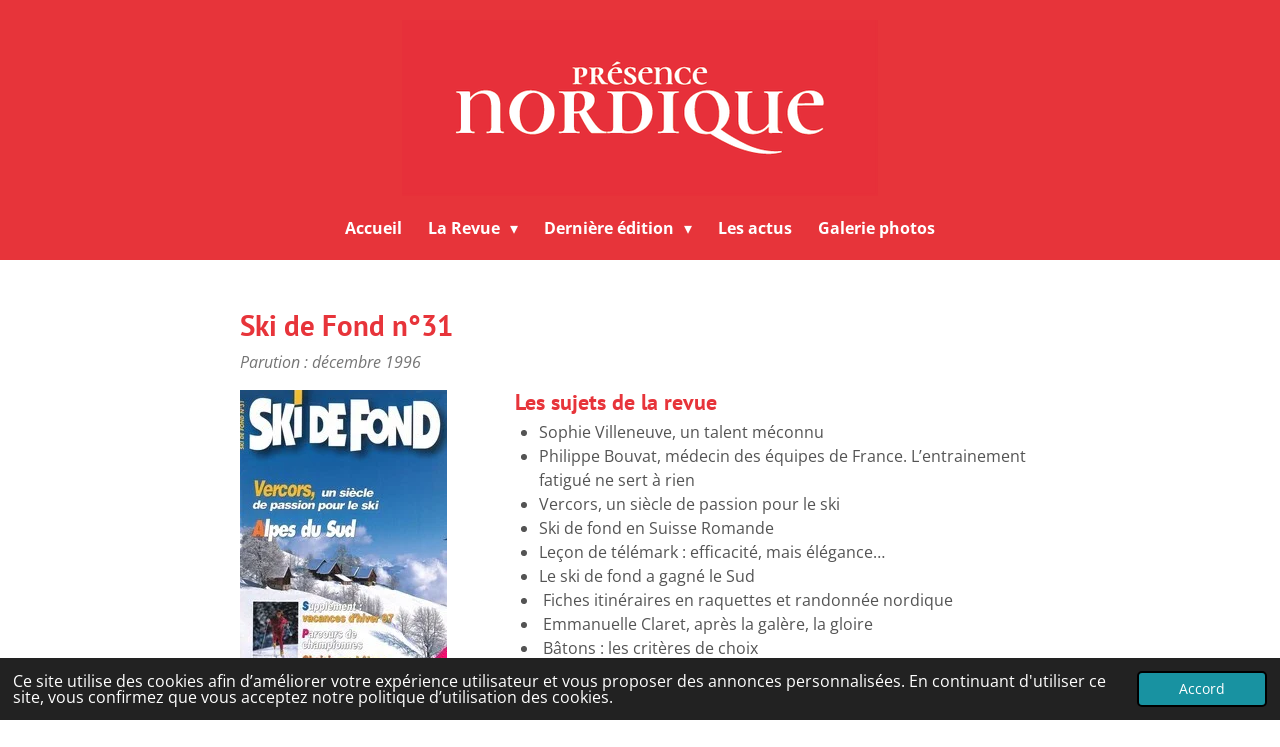

--- FILE ---
content_type: text/html; charset=UTF-8
request_url: https://www.presence-nordique.com/numeros-presence-nordique/1365993_ski-de-fond-n031
body_size: 10935
content:
<!DOCTYPE html>
<html lang="fr">
    <head>
        <meta http-equiv="Content-Type" content="text/html; charset=utf-8">
        <meta name="viewport" content="width=device-width, initial-scale=1.0, maximum-scale=5.0">
        <meta http-equiv="X-UA-Compatible" content="IE=edge">
        <link rel="canonical" href="https://www.presence-nordique.com/numeros-presence-nordique/1365993_ski-de-fond-n031">
        <link rel="sitemap" type="application/xml" href="https://www.presence-nordique.com/sitemap.xml">
        <meta property="og:title" content="Ski de Fond n°31 / Numéros Présence Nordique | Présence Nordique">
        <meta property="og:url" content="https://www.presence-nordique.com/numeros-presence-nordique/1365993_ski-de-fond-n031">
        <base href="https://www.presence-nordique.com/">
        <meta name="description" property="og:description" content="Parution : décembre 1996">
                <script nonce="bab8f3c3f15319e5e1340720951f1d3e">
            
            window.JOUWWEB = window.JOUWWEB || {};
            window.JOUWWEB.application = window.JOUWWEB.application || {};
            window.JOUWWEB.application = {"backends":[{"domain":"jouwweb.nl","freeDomain":"jouwweb.site"},{"domain":"webador.com","freeDomain":"webadorsite.com"},{"domain":"webador.de","freeDomain":"webadorsite.com"},{"domain":"webador.fr","freeDomain":"webadorsite.com"},{"domain":"webador.es","freeDomain":"webadorsite.com"},{"domain":"webador.it","freeDomain":"webadorsite.com"},{"domain":"jouwweb.be","freeDomain":"jouwweb.site"},{"domain":"webador.ie","freeDomain":"webadorsite.com"},{"domain":"webador.co.uk","freeDomain":"webadorsite.com"},{"domain":"webador.at","freeDomain":"webadorsite.com"},{"domain":"webador.be","freeDomain":"webadorsite.com"},{"domain":"webador.ch","freeDomain":"webadorsite.com"},{"domain":"webador.ch","freeDomain":"webadorsite.com"},{"domain":"webador.mx","freeDomain":"webadorsite.com"},{"domain":"webador.com","freeDomain":"webadorsite.com"},{"domain":"webador.dk","freeDomain":"webadorsite.com"},{"domain":"webador.se","freeDomain":"webadorsite.com"},{"domain":"webador.no","freeDomain":"webadorsite.com"},{"domain":"webador.fi","freeDomain":"webadorsite.com"},{"domain":"webador.ca","freeDomain":"webadorsite.com"},{"domain":"webador.ca","freeDomain":"webadorsite.com"},{"domain":"webador.pl","freeDomain":"webadorsite.com"},{"domain":"webador.com.au","freeDomain":"webadorsite.com"},{"domain":"webador.nz","freeDomain":"webadorsite.com"}],"editorLocale":"fr-FR","editorTimezone":"Europe\/Paris","editorLanguage":"fr","analytics4TrackingId":"G-E6PZPGE4QM","analyticsDimensions":[],"backendDomain":"www.webador.fr","backendShortDomain":"webador.fr","backendKey":"webador-fr","freeWebsiteDomain":"webadorsite.com","noSsl":false,"build":{"reference":"fec0291"},"linkHostnames":["www.jouwweb.nl","www.webador.com","www.webador.de","www.webador.fr","www.webador.es","www.webador.it","www.jouwweb.be","www.webador.ie","www.webador.co.uk","www.webador.at","www.webador.be","www.webador.ch","fr.webador.ch","www.webador.mx","es.webador.com","www.webador.dk","www.webador.se","www.webador.no","www.webador.fi","www.webador.ca","fr.webador.ca","www.webador.pl","www.webador.com.au","www.webador.nz"],"assetsUrl":"https:\/\/assets.jwwb.nl","loginUrl":"https:\/\/www.webador.fr\/connexion","publishUrl":"https:\/\/www.webador.fr\/v2\/website\/3592338\/publish-proxy","adminUserOrIp":false,"pricing":{"plans":{"lite":{"amount":"700","currency":"EUR"},"pro":{"amount":"1200","currency":"EUR"},"business":{"amount":"2400","currency":"EUR"}},"yearlyDiscount":{"price":{"amount":"0","currency":"EUR"},"ratio":0,"percent":"0\u00a0%","discountPrice":{"amount":"0","currency":"EUR"},"termPricePerMonth":{"amount":"0","currency":"EUR"},"termPricePerYear":{"amount":"0","currency":"EUR"}}},"hcUrl":{"add-product-variants":"https:\/\/help.webador.com\/hc\/fr\/articles\/29426751649809","basic-vs-advanced-shipping":"https:\/\/help.webador.com\/hc\/fr\/articles\/29426731685777","html-in-head":"https:\/\/help.webador.com\/hc\/fr\/articles\/29426689990033","link-domain-name":"https:\/\/help.webador.com\/hc\/fr\/articles\/29426688803345","optimize-for-mobile":"https:\/\/help.webador.com\/hc\/fr\/articles\/29426707033617","seo":"https:\/\/help.webador.com\/hc\/fr\/categories\/29387178511377","transfer-domain-name":"https:\/\/help.webador.com\/hc\/fr\/articles\/29426715688209","website-not-secure":"https:\/\/help.webador.com\/hc\/fr\/articles\/29426706659729"}};
            window.JOUWWEB.brand = {"type":"webador","name":"Webador","domain":"Webador.fr","supportEmail":"support@webador.fr"};
                    
                window.JOUWWEB = window.JOUWWEB || {};
                window.JOUWWEB.websiteRendering = {"locale":"fr-FR","timezone":"Europe\/Paris","routes":{"api\/upload\/product-field":"\/_api\/upload\/product-field","checkout\/cart":"\/cart","payment":"\/complete-order\/:publicOrderId","payment\/forward":"\/complete-order\/:publicOrderId\/forward","public-order":"\/order\/:publicOrderId","checkout\/authorize":"\/cart\/authorize\/:gateway","wishlist":"\/wishlist"}};
                                                    window.JOUWWEB.website = {"id":3592338,"locale":"fr-FR","enabled":true,"title":"Pr\u00e9sence Nordique","hasTitle":true,"roleOfLoggedInUser":null,"ownerLocale":"fr-FR","plan":"pro","freeWebsiteDomain":"webadorsite.com","backendKey":"webador-fr","currency":"EUR","defaultLocale":"fr-FR","url":"https:\/\/www.presence-nordique.com\/","homepageSegmentId":14615715,"category":"website","isOffline":false,"isPublished":true,"locales":["fr-FR"],"allowed":{"ads":false,"credits":true,"externalLinks":true,"slideshow":true,"customDefaultSlideshow":true,"hostedAlbums":true,"moderators":true,"mailboxQuota":1,"statisticsVisitors":true,"statisticsDetailed":true,"statisticsMonths":1,"favicon":true,"password":true,"freeDomains":0,"freeMailAccounts":1,"canUseLanguages":false,"fileUpload":true,"legacyFontSize":false,"webshop":true,"products":10,"imageText":false,"search":true,"audioUpload":true,"videoUpload":0,"allowDangerousForms":false,"allowHtmlCode":true,"mobileBar":true,"sidebar":false,"poll":false,"allowCustomForms":true,"allowBusinessListing":true,"allowCustomAnalytics":true,"allowAccountingLink":true,"digitalProducts":false,"sitemapElement":false},"mobileBar":{"enabled":false,"theme":"accent","email":{"active":true},"location":{"active":true},"phone":{"active":true},"whatsapp":{"active":false},"social":{"active":false,"network":"facebook"}},"webshop":{"enabled":false,"currency":"EUR","taxEnabled":false,"taxInclusive":true,"vatDisclaimerVisible":false,"orderNotice":null,"orderConfirmation":null,"freeShipping":false,"freeShippingAmount":"0.00","shippingDisclaimerVisible":false,"pickupAllowed":false,"couponAllowed":false,"detailsPageAvailable":true,"socialMediaVisible":false,"termsPage":null,"termsPageUrl":null,"extraTerms":null,"pricingVisible":true,"orderButtonVisible":true,"shippingAdvanced":false,"shippingAdvancedBackEnd":false,"soldOutVisible":true,"backInStockNotificationEnabled":false,"canAddProducts":true,"nextOrderNumber":1,"allowedServicePoints":[],"sendcloudConfigured":false,"sendcloudFallbackPublicKey":"a3d50033a59b4a598f1d7ce7e72aafdf","taxExemptionAllowed":true,"invoiceComment":null,"emptyCartVisible":true,"minimumOrderPrice":null,"productNumbersEnabled":false,"wishlistEnabled":true,"hideTaxOnCart":false},"isTreatedAsWebshop":false};                            window.JOUWWEB.cart = {"products":[],"coupon":null,"shippingCountryCode":null,"shippingChoice":null,"breakdown":[]};                            window.JOUWWEB.scripts = [];                        window.parent.JOUWWEB.colorPalette = window.JOUWWEB.colorPalette;
        </script>
                <title>Ski de Fond n°31 / Numéros Présence Nordique | Présence Nordique</title>
                                                                            <meta property="og:image" content="https&#x3A;&#x2F;&#x2F;primary.jwwb.nl&#x2F;public&#x2F;n&#x2F;h&#x2F;k&#x2F;temp-uhftzgelsrtbymcsjxpn&#x2F;gz59dn&#x2F;ski_de_fond_n31jpg__210x300_q90_subsampling-2-1.jpg">
                                    <meta name="twitter:card" content="summary_large_image">
                        <meta property="twitter:image" content="https&#x3A;&#x2F;&#x2F;primary.jwwb.nl&#x2F;public&#x2F;n&#x2F;h&#x2F;k&#x2F;temp-uhftzgelsrtbymcsjxpn&#x2F;gz59dn&#x2F;ski_de_fond_n31jpg__210x300_q90_subsampling-2-1.jpg">
                                                    <!-- Google tag (gtag.js) -->
<script async src="https://www.googletagmanager.com/gtag/js?id=G-CTSWFZ35SJ"></script>
<script>
  window.dataLayer = window.dataLayer || [];
  function gtag(){dataLayer.push(arguments);}
  gtag('js', new Date());

  gtag('config', 'G-CTSWFZ35SJ');
</script>                            <script src="https://www.googletagmanager.com/gtag/js?id=G-CTSWFZ35SJ" nonce="bab8f3c3f15319e5e1340720951f1d3e" data-turbo-track="reload" async></script>
<script src="https://plausible.io/js/script.manual.js" nonce="bab8f3c3f15319e5e1340720951f1d3e" data-turbo-track="reload" defer data-domain="shard13.jouwweb.nl"></script>
<link rel="stylesheet" type="text/css" href="https://gfonts.jwwb.nl/css?display=fallback&amp;family=Open+Sans%3A400%2C700%2C400italic%2C700italic%7CPT+Sans%3A400%2C700%2C400italic%2C700italic" nonce="bab8f3c3f15319e5e1340720951f1d3e" data-turbo-track="dynamic">
<script src="https://assets.jwwb.nl/assets/build/website-rendering/fr-FR.js?bust=d22e184a4e9021e41ae8" nonce="bab8f3c3f15319e5e1340720951f1d3e" data-turbo-track="reload" defer></script>
<script src="https://assets.jwwb.nl/assets/website-rendering/runtime.e9aaeab0c631cbd69aaa.js?bust=0df1501923f96b249330" nonce="bab8f3c3f15319e5e1340720951f1d3e" data-turbo-track="reload" defer></script>
<script src="https://assets.jwwb.nl/assets/website-rendering/103.3d75ec3708e54af67f50.js?bust=cb0aa3c978e146edbd0d" nonce="bab8f3c3f15319e5e1340720951f1d3e" data-turbo-track="reload" defer></script>
<script src="https://assets.jwwb.nl/assets/website-rendering/main.f656389ec507dc20f0cb.js?bust=d20d7cd648ba41ec2448" nonce="bab8f3c3f15319e5e1340720951f1d3e" data-turbo-track="reload" defer></script>
<link rel="preload" href="https://assets.jwwb.nl/assets/website-rendering/styles.e258e1c0caffe3e22b8c.css?bust=00dff845dced716b5f3e" as="style">
<link rel="preload" href="https://assets.jwwb.nl/assets/website-rendering/fonts/icons-website-rendering/font/website-rendering.woff2?bust=bd2797014f9452dadc8e" as="font" crossorigin>
<link rel="preconnect" href="https://gfonts.jwwb.nl">
<link rel="stylesheet" type="text/css" href="https://assets.jwwb.nl/assets/website-rendering/styles.e258e1c0caffe3e22b8c.css?bust=00dff845dced716b5f3e" nonce="bab8f3c3f15319e5e1340720951f1d3e" data-turbo-track="dynamic">
<link rel="preconnect" href="https://assets.jwwb.nl">
<link rel="preconnect" href="https://www.google-analytics.com">
<link rel="stylesheet" type="text/css" href="https://primary.jwwb.nl/public/n/h/k/temp-uhftzgelsrtbymcsjxpn/style.css?bust=1768565566" nonce="bab8f3c3f15319e5e1340720951f1d3e" data-turbo-track="dynamic">    </head>
    <body
        id="top"
        class="jw-is-no-slideshow jw-header-is-image jw-is-segment-post jw-is-frontend jw-is-no-sidebar jw-is-no-messagebar jw-is-no-touch-device jw-is-no-mobile"
                                    data-jouwweb-page="1365993"
                                                data-jouwweb-segment-id="1365993"
                                                data-jouwweb-segment-type="post"
                                                data-template-threshold="1000"
                                                data-template-name="fresh&#x7C;traveling"
                            itemscope
        itemtype="https://schema.org/NewsArticle"
    >
                                    <meta itemprop="url" content="https://www.presence-nordique.com/numeros-presence-nordique/1365993_ski-de-fond-n031">
        <a href="#main-content" class="jw-skip-link">
            Passer au contenu principal        </a>
        <div class="jw-background"></div>
        <div class="jw-body">
            <div class="jw-mobile-menu jw-mobile-is-logo js-mobile-menu">
            <span class="jw-mobile-menu__button jw-mobile-menu__button--dummy"></span>        <div class="jw-mobile-header jw-mobile-header--image">
        <a            class="jw-mobile-header-content"
                            href="/"
                        >
                            <img class="jw-mobile-logo jw-mobile-logo--landscape" src="https://primary.jwwb.nl/public/n/h/k/temp-uhftzgelsrtbymcsjxpn/p7h8d4/fichier22x.png?enable-io=true&amp;enable=upscale&amp;height=70" srcset="https://primary.jwwb.nl/public/n/h/k/temp-uhftzgelsrtbymcsjxpn/p7h8d4/fichier22x.png?enable-io=true&amp;enable=upscale&amp;height=70 1x, https://primary.jwwb.nl/public/n/h/k/temp-uhftzgelsrtbymcsjxpn/p7h8d4/fichier22x.png?enable-io=true&amp;enable=upscale&amp;height=140&amp;quality=70 2x" alt="Présence Nordique" title="Présence Nordique">                                </a>
    </div>

    
            <button
            type="button"
            class="jw-mobile-menu__button jw-mobile-toggle"
            aria-label="Afficher/Masquer le menu"
        >
            <span class="jw-icon-burger"></span>
        </button>
    </div>
            <script nonce="bab8f3c3f15319e5e1340720951f1d3e">
    JOUWWEB.templateConfig = {
        header: {
            mobileSelector: '.jw-mobile-menu',
            updatePusher: function (headerHeight, state) {
                $('.jw-menu-clone').css('top', headerHeight);
            },
        },
    };
</script>
<div class="wrapper">
    <div class="topmenu">
        <header class="header">
            <div class="topmenu-inner js-topbar-content-container">
                <div class="jw-header-logo">
            <div
    id="jw-header-image-container"
    class="jw-header jw-header-image jw-header-image-toggle"
    style="flex-basis: 476px; max-width: 476px; flex-shrink: 1;"
>
            <a href="/">
        <img id="jw-header-image" data-image-id="85728778" srcset="https://primary.jwwb.nl/public/n/h/k/temp-uhftzgelsrtbymcsjxpn/p7h8d4/fichier22x.png?enable-io=true&amp;width=476 476w, https://primary.jwwb.nl/public/n/h/k/temp-uhftzgelsrtbymcsjxpn/p7h8d4/fichier22x.png?enable-io=true&amp;width=573 573w" class="jw-header-image" title="Présence Nordique" style="" sizes="476px" width="476" height="176" intrinsicsize="476.00 x 176.00" alt="Présence Nordique">                </a>
    </div>
        <div
    class="jw-header jw-header-title-container jw-header-text jw-header-text-toggle"
    data-stylable="true"
>
    <a        id="jw-header-title"
        class="jw-header-title"
                    href="/"
            >
        <span style="color: #ffffff;">Pr&eacute;sence Nordique</span>    </a>
</div>
</div>
                <nav class="jw-menu-copy">
                    <ul
    id="jw-menu"
    class="jw-menu jw-menu-horizontal"
            >
            <li
    class="jw-menu-item"
>
        <a        class="jw-menu-link"
        href="/"                                            data-page-link-id="14615715"
                            >
                <span class="">
            Accueil        </span>
            </a>
                </li>
            <li
    class="jw-menu-item jw-menu-has-submenu"
>
        <a        class="jw-menu-link"
        href="/la-revue"                                            data-page-link-id="14615716"
                            >
                <span class="">
            La Revue        </span>
                    <span class="jw-arrow jw-arrow-toplevel"></span>
            </a>
                    <ul
            class="jw-submenu"
                    >
                            <li
    class="jw-menu-item"
>
        <a        class="jw-menu-link"
        href="/la-revue/presentation-de-la-revue"                                            data-page-link-id="14826199"
                            >
                <span class="">
            Présentation de la revue        </span>
            </a>
                </li>
                            <li
    class="jw-menu-item"
>
        <a        class="jw-menu-link"
        href="/la-revue/les-anciens-numeros"                                            data-page-link-id="14826210"
                            >
                <span class="">
            Les anciens numéros        </span>
            </a>
                </li>
                            <li
    class="jw-menu-item"
>
        <a        class="jw-menu-link"
        href="/la-revue/etre-annonceur-dans-le-magazine"                                            data-page-link-id="14684912"
                            >
                <span class="">
            Être annonceur dans le magazine        </span>
            </a>
                </li>
                    </ul>
        </li>
            <li
    class="jw-menu-item jw-menu-has-submenu"
>
        <a        class="jw-menu-link"
        href="/derniere-edition"                                            data-page-link-id="14615717"
                            >
                <span class="">
            Dernière édition        </span>
                    <span class="jw-arrow jw-arrow-toplevel"></span>
            </a>
                    <ul
            class="jw-submenu"
                    >
                            <li
    class="jw-menu-item"
>
        <a        class="jw-menu-link"
        href="/derniere-edition/le-sommaire"                                            data-page-link-id="14826306"
                            >
                <span class="">
            Le sommaire        </span>
            </a>
                </li>
                            <li
    class="jw-menu-item jw-menu-has-submenu"
>
        <a        class="jw-menu-link"
        href="/derniere-edition/exclusivite-web"                                            data-page-link-id="32901863"
                            >
                <span class="">
            Exclusivité web        </span>
                    <span class="jw-arrow"></span>
            </a>
                    <ul
            class="jw-submenu"
                    >
                            <li
    class="jw-menu-item"
>
        <a        class="jw-menu-link"
        href="/derniere-edition/exclusivite-web/ski-de-randonnee-nordique-en-norvege"                                            data-page-link-id="32714555"
                            >
                <span class="">
            Ski de randonnée nordique en Norvège        </span>
            </a>
                </li>
                    </ul>
        </li>
                            <li
    class="jw-menu-item jw-menu-has-submenu"
>
        <a        class="jw-menu-link"
        href="/derniere-edition/articles-a-la-une"                                            data-page-link-id="14631124"
                            >
                <span class="">
            Articles à la Une        </span>
                    <span class="jw-arrow"></span>
            </a>
                    <ul
            class="jw-submenu"
                    >
                            <li
    class="jw-menu-item"
>
        <a        class="jw-menu-link"
        href="/derniere-edition/articles-a-la-une/pisteur-secouriste-de-fond"                                            data-page-link-id="32033781"
                            >
                <span class="">
            Pisteur secouriste de fond        </span>
            </a>
                </li>
                            <li
    class="jw-menu-item"
>
        <a        class="jw-menu-link"
        href="/derniere-edition/articles-a-la-une/simon-fourcade-du-competiteur-au-manager"                                            data-page-link-id="32034673"
                            >
                <span class="">
            Simon Fourcade, du compétiteur au manager        </span>
            </a>
                </li>
                            <li
    class="jw-menu-item"
>
        <a        class="jw-menu-link"
        href="/derniere-edition/articles-a-la-une/glisse-en-famille"                                            data-page-link-id="32035154"
                            >
                <span class="">
            Glisse en famille        </span>
            </a>
                </li>
                    </ul>
        </li>
                            <li
    class="jw-menu-item"
>
        <a        class="jw-menu-link"
        href="/derniere-edition/les-annonceurs-de-la-revue-60"                                            data-page-link-id="14921156"
                            >
                <span class="">
            Les annonceurs de la revue 60        </span>
            </a>
                </li>
                    </ul>
        </li>
            <li
    class="jw-menu-item"
>
        <a        class="jw-menu-link"
        href="/les-actus"                                            data-page-link-id="14616303"
                            >
                <span class="">
            Les actus        </span>
            </a>
                </li>
            <li
    class="jw-menu-item"
>
        <a        class="jw-menu-link"
        href="/galerie-photos"                                            data-page-link-id="14616308"
                            >
                <span class="">
            Galerie photos        </span>
            </a>
                </li>
    
    </ul>

    <script nonce="bab8f3c3f15319e5e1340720951f1d3e" id="jw-mobile-menu-template" type="text/template">
        <ul id="jw-menu" class="jw-menu jw-menu-horizontal">
                            <li
    class="jw-menu-item"
>
        <a        class="jw-menu-link"
        href="/"                                            data-page-link-id="14615715"
                            >
                <span class="">
            Accueil        </span>
            </a>
                </li>
                            <li
    class="jw-menu-item jw-menu-has-submenu"
>
        <a        class="jw-menu-link"
        href="/la-revue"                                            data-page-link-id="14615716"
                            >
                <span class="">
            La Revue        </span>
                    <span class="jw-arrow jw-arrow-toplevel"></span>
            </a>
                    <ul
            class="jw-submenu"
                    >
                            <li
    class="jw-menu-item"
>
        <a        class="jw-menu-link"
        href="/la-revue/presentation-de-la-revue"                                            data-page-link-id="14826199"
                            >
                <span class="">
            Présentation de la revue        </span>
            </a>
                </li>
                            <li
    class="jw-menu-item"
>
        <a        class="jw-menu-link"
        href="/la-revue/les-anciens-numeros"                                            data-page-link-id="14826210"
                            >
                <span class="">
            Les anciens numéros        </span>
            </a>
                </li>
                            <li
    class="jw-menu-item"
>
        <a        class="jw-menu-link"
        href="/la-revue/etre-annonceur-dans-le-magazine"                                            data-page-link-id="14684912"
                            >
                <span class="">
            Être annonceur dans le magazine        </span>
            </a>
                </li>
                    </ul>
        </li>
                            <li
    class="jw-menu-item jw-menu-has-submenu"
>
        <a        class="jw-menu-link"
        href="/derniere-edition"                                            data-page-link-id="14615717"
                            >
                <span class="">
            Dernière édition        </span>
                    <span class="jw-arrow jw-arrow-toplevel"></span>
            </a>
                    <ul
            class="jw-submenu"
                    >
                            <li
    class="jw-menu-item"
>
        <a        class="jw-menu-link"
        href="/derniere-edition/le-sommaire"                                            data-page-link-id="14826306"
                            >
                <span class="">
            Le sommaire        </span>
            </a>
                </li>
                            <li
    class="jw-menu-item jw-menu-has-submenu"
>
        <a        class="jw-menu-link"
        href="/derniere-edition/exclusivite-web"                                            data-page-link-id="32901863"
                            >
                <span class="">
            Exclusivité web        </span>
                    <span class="jw-arrow"></span>
            </a>
                    <ul
            class="jw-submenu"
                    >
                            <li
    class="jw-menu-item"
>
        <a        class="jw-menu-link"
        href="/derniere-edition/exclusivite-web/ski-de-randonnee-nordique-en-norvege"                                            data-page-link-id="32714555"
                            >
                <span class="">
            Ski de randonnée nordique en Norvège        </span>
            </a>
                </li>
                    </ul>
        </li>
                            <li
    class="jw-menu-item jw-menu-has-submenu"
>
        <a        class="jw-menu-link"
        href="/derniere-edition/articles-a-la-une"                                            data-page-link-id="14631124"
                            >
                <span class="">
            Articles à la Une        </span>
                    <span class="jw-arrow"></span>
            </a>
                    <ul
            class="jw-submenu"
                    >
                            <li
    class="jw-menu-item"
>
        <a        class="jw-menu-link"
        href="/derniere-edition/articles-a-la-une/pisteur-secouriste-de-fond"                                            data-page-link-id="32033781"
                            >
                <span class="">
            Pisteur secouriste de fond        </span>
            </a>
                </li>
                            <li
    class="jw-menu-item"
>
        <a        class="jw-menu-link"
        href="/derniere-edition/articles-a-la-une/simon-fourcade-du-competiteur-au-manager"                                            data-page-link-id="32034673"
                            >
                <span class="">
            Simon Fourcade, du compétiteur au manager        </span>
            </a>
                </li>
                            <li
    class="jw-menu-item"
>
        <a        class="jw-menu-link"
        href="/derniere-edition/articles-a-la-une/glisse-en-famille"                                            data-page-link-id="32035154"
                            >
                <span class="">
            Glisse en famille        </span>
            </a>
                </li>
                    </ul>
        </li>
                            <li
    class="jw-menu-item"
>
        <a        class="jw-menu-link"
        href="/derniere-edition/les-annonceurs-de-la-revue-60"                                            data-page-link-id="14921156"
                            >
                <span class="">
            Les annonceurs de la revue 60        </span>
            </a>
                </li>
                    </ul>
        </li>
                            <li
    class="jw-menu-item"
>
        <a        class="jw-menu-link"
        href="/les-actus"                                            data-page-link-id="14616303"
                            >
                <span class="">
            Les actus        </span>
            </a>
                </li>
                            <li
    class="jw-menu-item"
>
        <a        class="jw-menu-link"
        href="/galerie-photos"                                            data-page-link-id="14616308"
                            >
                <span class="">
            Galerie photos        </span>
            </a>
                </li>
            
                    </ul>
    </script>
                </nav>
            </div>
        </header>
    </div>
    </div>
<div class="main-content">
    
<main id="main-content" class="block-content">
    <div data-section-name="content" class="jw-section jw-section-content jw-responsive">
        
<div class="jw-strip jw-strip--default jw-strip--style-color jw-strip--primary jw-strip--color-default jw-strip--padding-start"><div class="jw-strip__content-container"><div class="jw-strip__content jw-responsive">    
                    
    <h1
        class="jw-heading jw-heading-130 heading__no-margin js-editor-open-settings"
        itemprop="headline"
    >
        Ski de Fond n°31    </h1>
    </div></div></div>
<div class="news-page-content-container">
    <div
    id="jw-element-228057064"
    data-jw-element-id="228057064"
        class="jw-tree-node jw-element jw-strip-root jw-tree-container jw-node-is-first-child jw-node-is-last-child"
>
    <div
    id="jw-element-358691272"
    data-jw-element-id="358691272"
        class="jw-tree-node jw-element jw-strip jw-tree-container jw-strip--default jw-strip--style-color jw-strip--color-default jw-strip--padding-both jw-node-is-first-child jw-strip--primary jw-node-is-last-child"
>
    <div class="jw-strip__content-container"><div class="jw-strip__content jw-responsive"><div
    id="jw-element-228057065"
    data-jw-element-id="228057065"
        class="jw-tree-node jw-element jw-image-text jw-node-is-first-child"
>
    <div class="jw-element-imagetext-text">
            <p><span style="color: #757575;"><em>Parution : d&eacute;cembre 1996</em></span></p>    </div>
</div><div
    id="jw-element-228057066"
    data-jw-element-id="228057066"
        class="jw-tree-node jw-element jw-columns jw-tree-container jw-tree-horizontal jw-columns--mode-flex"
>
    <div
    id="jw-element-228057074"
    data-jw-element-id="228057074"
            style="width: 33.37%"
        class="jw-tree-node jw-element jw-column jw-tree-container jw-node-is-first-child jw-responsive lt400 lt480 lt540 lt600 lt640 lt800"
>
    <div
    id="jw-element-228057076"
    data-jw-element-id="228057076"
        class="jw-tree-node jw-element jw-image jw-node-is-first-child jw-node-is-last-child"
>
    <div
    class="jw-intent jw-element-image jw-element-content jw-element-image-is-left"
            style="width: 207px;"
    >
            
        
                <picture
            class="jw-element-image__image-wrapper jw-image-is-square jw-intrinsic"
            style="padding-top: 144.9275%;"
        >
                                            <img class="jw-element-image__image jw-intrinsic__item" style="--jw-element-image--pan-x: 0.5; --jw-element-image--pan-y: 0.5;" alt="" src="https://primary.jwwb.nl/public/n/h/k/temp-uhftzgelsrtbymcsjxpn/ski_de_fond_n31jpg__210x300_q90_subsampling-2-1.jpg" srcset="https://primary.jwwb.nl/public/n/h/k/temp-uhftzgelsrtbymcsjxpn/gz59dn/ski_de_fond_n31jpg__210x300_q90_subsampling-2-1.jpg?enable-io=true&amp;width=96 96w, https://primary.jwwb.nl/public/n/h/k/temp-uhftzgelsrtbymcsjxpn/gz59dn/ski_de_fond_n31jpg__210x300_q90_subsampling-2-1.jpg?enable-io=true&amp;width=147 147w, https://primary.jwwb.nl/public/n/h/k/temp-uhftzgelsrtbymcsjxpn/gz59dn/ski_de_fond_n31jpg__210x300_q90_subsampling-2-1.jpg?enable-io=true&amp;width=226 226w, https://primary.jwwb.nl/public/n/h/k/temp-uhftzgelsrtbymcsjxpn/gz59dn/ski_de_fond_n31jpg__210x300_q90_subsampling-2-1.jpg?enable-io=true&amp;width=347 347w, https://primary.jwwb.nl/public/n/h/k/temp-uhftzgelsrtbymcsjxpn/gz59dn/ski_de_fond_n31jpg__210x300_q90_subsampling-2-1.jpg?enable-io=true&amp;width=532 532w, https://primary.jwwb.nl/public/n/h/k/temp-uhftzgelsrtbymcsjxpn/gz59dn/ski_de_fond_n31jpg__210x300_q90_subsampling-2-1.jpg?enable-io=true&amp;width=816 816w, https://primary.jwwb.nl/public/n/h/k/temp-uhftzgelsrtbymcsjxpn/gz59dn/ski_de_fond_n31jpg__210x300_q90_subsampling-2-1.jpg?enable-io=true&amp;width=1252 1252w, https://primary.jwwb.nl/public/n/h/k/temp-uhftzgelsrtbymcsjxpn/gz59dn/ski_de_fond_n31jpg__210x300_q90_subsampling-2-1.jpg?enable-io=true&amp;width=1920 1920w" sizes="auto, min(100vw, 207px), 100vw" loading="lazy" width="207" height="300">                    </picture>

            </div>
</div></div><div
    id="jw-element-228057075"
    data-jw-element-id="228057075"
            style="width: 66.63%"
        class="jw-tree-node jw-element jw-column jw-tree-container jw-node-is-last-child jw-responsive lt800"
>
    <div
    id="jw-element-228057077"
    data-jw-element-id="228057077"
        class="jw-tree-node jw-element jw-image-text jw-node-is-first-child"
>
    <div class="jw-element-imagetext-text">
            <h2 class="jw-heading-100">Les sujets de la revue</h2>    </div>
</div><div
    id="jw-element-228057078"
    data-jw-element-id="228057078"
        class="jw-tree-node jw-element jw-image-text jw-node-is-last-child"
>
    <div class="jw-element-imagetext-text">
            <div class="">
<div class="">
<ul>
<li>Sophie Villeneuve, un talent m&eacute;connu</li>
<li>Philippe Bouvat,&nbsp;m&eacute;decin des &eacute;quipes de France. L&rsquo;entrainement fatigu&eacute; ne sert &agrave; rien</li>
<li>Vercors, un si&egrave;cle de passion pour le ski</li>
<li>Ski de fond en Suisse Romande</li>
<li>Le&ccedil;on de t&eacute;l&eacute;mark&nbsp;: efficacit&eacute;, mais &eacute;l&eacute;gance&hellip;</li>
<li>Le ski de fond a gagn&eacute; le Sud</li>
<li>&nbsp;Fiches itin&eacute;raires en raquettes et randonn&eacute;e nordique</li>
<li>&nbsp;Emmanuelle Claret, apr&egrave;s la gal&egrave;re, la gloire</li>
<li>&nbsp;B&acirc;tons&nbsp;: les crit&egrave;res de choix</li>
<li>En direct des sites</li>
<li>Calendrier des courses populaires de ski de fond 1996/1997</li>
</ul>
</div>
</div>    </div>
</div></div></div><div
    id="jw-element-228057067"
    data-jw-element-id="228057067"
        class="jw-tree-node jw-element jw-spacer"
>
    <div
    class="jw-element-spacer-container "
    style="height: 19px"
>
    </div>
</div><div
    id="jw-element-228057068"
    data-jw-element-id="228057068"
        class="jw-tree-node jw-element jw-image-text"
>
    <div class="jw-element-imagetext-text">
            <p><span style="text-decoration: underline;"><strong>Achat en</strong><strong> lig</strong><strong>ne</strong><strong> : 3,00&euro; + frais de port</strong></span></p>    </div>
</div><div
    id="jw-element-228057069"
    data-jw-element-id="228057069"
        class="jw-tree-node jw-element jw-html"
>
    <div class="jw-html-wrapper">
    <form target="paypal" action="https://www.paypal.com/cgi-bin/webscr" method="post">
<input type="hidden" name="cmd" value="_s-xclick">
<input type="hidden" name="hosted_button_id" value="9HHN82L8BQTBU">
<input type="image" src="https://www.paypalobjects.com/fr_FR/FR/i/btn/btn_cart_LG.gif" border="0" name="submit" alt="PayPal, le réflexe sécurité pour payer en ligne">
<img alt="" border="0" src="https://www.paypalobjects.com/fr_FR/i/scr/pixel.gif" width="1" height="1">
</form>    </div>
</div><div
    id="jw-element-228057070"
    data-jw-element-id="228057070"
        class="jw-tree-node jw-element jw-spacer"
>
    <div
    class="jw-element-spacer-container "
    style="height: 50px"
>
    </div>
</div><div
    id="jw-element-228057071"
    data-jw-element-id="228057071"
        class="jw-tree-node jw-element jw-image-text"
>
    <div class="jw-element-imagetext-text">
            <p style="text-align: center;"><strong>CONSULTABLE DANS LES LOCAUX DE L'ANCEF</strong></p>    </div>
</div><div
    id="jw-element-228057072"
    data-jw-element-id="228057072"
        class="jw-tree-node jw-element jw-spacer"
>
    <div
    class="jw-element-spacer-container "
    style="height: 50px"
>
    </div>
</div><div
    id="jw-element-228057073"
    data-jw-element-id="228057073"
        class="jw-tree-node jw-element jw-button jw-node-is-last-child"
>
    <div class="jw-btn-container&#x20;jw-btn-is-center">
            <a
                            href="&#x2F;la-revue&#x2F;les-anciens-numeros"
                                    title="Les&#x20;anciens&#x20;num&#xE9;ros"            class="jw-element-content&#x20;jw-btn&#x20;jw-btn--size-medium&#x20;jw-btn--style-flat&#x20;jw-btn--roundness-rounded&#x20;jw-btn--icon-position-start"
            style=""
        >
                        <span class="jw-btn-caption">
                RETOUR &Agrave; LA LISTE DES NUM&Eacute;ROS&nbsp;            </span>
        </a>
    </div>
</div></div></div></div></div></div>

<div style="margin-top: .75em" class="jw-strip jw-strip--default jw-strip--style-color jw-strip--color-default"><div class="jw-strip__content-container"><div class="jw-strip__content jw-responsive">    <div class="jw-element-separator-padding">
        <hr class="jw-element-separator jw-text-background" />
    </div>
            <p class="jw-news-page-pagination">
                            <a
                    data-segment-type="post"
                    data-segment-id="1365967"
                    class="js-jouwweb-segment jw-news-page-pagination__link jw-news-page-pagination__link--prev"
                    href="/numeros-presence-nordique/1365967_ski-de-fond-n030"
                >
                    &laquo;&nbsp;
                    <span class="hidden-md hidden-lg">Précédent</span>
                    <em class="hidden-xs hidden-sm">Ski de Fond n°30</em>
                </a>
                                        <a
                    data-segment-type="post"
                    data-segment-id="1366006"
                    class="js-jouwweb-segment jw-news-page-pagination__link jw-news-page-pagination__link--next"
                    href="/numeros-presence-nordique/1366006_ski-de-fond-n032"
                >
                    <em class="hidden-xs hidden-sm">Ski de Fond n°32</em>
                    <span class="hidden-md hidden-lg">Suivant</span>
                    &nbsp;&raquo;
                </a>
                    </p>
    </div></div></div>            </div>
</main>
    </div>
<footer class="block-footer">
    <div
        data-section-name="footer"
        class="jw-section jw-section-footer jw-responsive"
    >
                <div class="jw-strip jw-strip--default jw-strip--style-color jw-strip--primary jw-strip--color-default jw-strip--padding-both"><div class="jw-strip__content-container"><div class="jw-strip__content jw-responsive">            <div
    id="jw-element-225259709"
    data-jw-element-id="225259709"
        class="jw-tree-node jw-element jw-simple-root jw-tree-container jw-node-is-first-child jw-node-is-last-child"
>
    <div
    id="jw-element-623875055"
    data-jw-element-id="623875055"
        class="jw-tree-node jw-element jw-columns jw-tree-container jw-tree-horizontal jw-columns--mode-flex jw-node-is-first-child"
>
    <div
    id="jw-element-623875056"
    data-jw-element-id="623875056"
            style="width: 33.333333333333%"
        class="jw-tree-node jw-element jw-column jw-tree-container jw-tree-container--empty jw-node-is-first-child jw-responsive lt400 lt480 lt540 lt600 lt640 lt800"
>
    </div><div
    id="jw-element-623875057"
    data-jw-element-id="623875057"
            style="width: 33.333333333333%"
        class="jw-tree-node jw-element jw-column jw-tree-container jw-tree-container--empty jw-responsive lt400 lt480 lt540 lt600 lt640 lt800"
>
    </div><div
    id="jw-element-623875058"
    data-jw-element-id="623875058"
            style="width: 33.333333333333%"
        class="jw-tree-node jw-element jw-column jw-tree-container jw-tree-container--empty jw-node-is-last-child jw-responsive lt400 lt480 lt540 lt600 lt640 lt800"
>
    </div></div><div
    id="jw-element-225271529"
    data-jw-element-id="225271529"
        class="jw-tree-node jw-element jw-image-text"
>
    <div class="jw-element-imagetext-text">
            <p style="text-align: center;">Revue &eacute;dit&eacute;e par Montagnes Au Naturel</p>    </div>
</div><div
    id="jw-element-226172279"
    data-jw-element-id="226172279"
        class="jw-tree-node jw-element jw-spacer"
>
    <div
    class="jw-element-spacer-container "
    style="height: 19px"
>
    </div>
</div><div
    id="jw-element-225272150"
    data-jw-element-id="225272150"
        class="jw-tree-node jw-element jw-columns jw-tree-container jw-tree-horizontal jw-columns--mode-flex"
>
    <div
    id="jw-element-225272151"
    data-jw-element-id="225272151"
            style="width: 33.333333333333%"
        class="jw-tree-node jw-element jw-column jw-tree-container jw-node-is-first-child jw-responsive lt400 lt480 lt540 lt600 lt640 lt800"
>
    <div
    id="jw-element-225272204"
    data-jw-element-id="225272204"
        class="jw-tree-node jw-element jw-image-text jw-node-is-first-child jw-node-is-last-child"
>
    <div class="jw-element-imagetext-text">
            <p style="text-align: center;"><a data-jwlink-type="page" data-jwlink-identifier="14684974" data-jwlink-title="Nous contacter" href="/nous-contacter">NOUS CONTACTER</a></p>    </div>
</div></div><div
    id="jw-element-225272156"
    data-jw-element-id="225272156"
            style="width: 33.333333333333%"
        class="jw-tree-node jw-element jw-column jw-tree-container jw-responsive lt400 lt480 lt540 lt600 lt640 lt800"
>
    <div
    id="jw-element-225272269"
    data-jw-element-id="225272269"
        class="jw-tree-node jw-element jw-image-text jw-node-is-first-child jw-node-is-last-child"
>
    <div class="jw-element-imagetext-text">
            <p style="text-align: center;"><a data-jwlink-type="page" data-jwlink-identifier="14685106" data-jwlink-title="Recevoir la newsletter" href="/recevoir-la-newsletter">RECEVOIR LA NEWSLETTER</a></p>    </div>
</div></div><div
    id="jw-element-225272157"
    data-jw-element-id="225272157"
            style="width: 33.333333333333%"
        class="jw-tree-node jw-element jw-column jw-tree-container jw-node-is-last-child jw-responsive lt400 lt480 lt540 lt600 lt640 lt800"
>
    <div
    id="jw-element-225272372"
    data-jw-element-id="225272372"
        class="jw-tree-node jw-element jw-image-text jw-node-is-first-child jw-node-is-last-child"
>
    <div class="jw-element-imagetext-text">
            <p style="text-align: center;"><a data-jwlink-type="page" data-jwlink-identifier="14684912" data-jwlink-title="Etre annonceur" href="/la-revue/participer-a-la-revue/etre-annonceur">DEVENIR ANNONCEUR</a></p>    </div>
</div></div></div><div
    id="jw-element-226009122"
    data-jw-element-id="226009122"
        class="jw-tree-node jw-element jw-social-follow"
>
    <div class="jw-element-social-follow jw-element-social-follow--size-m jw-element-social-follow--style-solid jw-element-social-follow--roundness-rounded jw-element-social-follow--color-brand"
     style="text-align: center">
    <span class="jw-element-content">
    <a
            href="https://facebook.com/ANCEF1971"
            target="_blank"
            rel="noopener"
            style=""
            class="jw-element-social-follow-profile jw-element-social-follow-profile--medium-facebook"
                    >
            <i class="website-rendering-icon-facebook"></i>
        </a><a
            href="https://instagram.com/_ancef/"
            target="_blank"
            rel="noopener"
            style=""
            class="jw-element-social-follow-profile jw-element-social-follow-profile--medium-instagram"
                    >
            <i class="website-rendering-icon-instagram"></i>
        </a><a
            href="https://linkedin.com/company/15826872/admin/"
            target="_blank"
            rel="noopener"
            style=""
            class="jw-element-social-follow-profile jw-element-social-follow-profile--medium-linkedin"
                    >
            <i class="website-rendering-icon-linkedin"></i>
        </a>    </span>
    </div>
</div><div
    id="jw-element-225419693"
    data-jw-element-id="225419693"
        class="jw-tree-node jw-element jw-image-text jw-node-is-last-child"
>
    <div class="jw-element-imagetext-text">
            <p class="jw-text-small" style="text-align: center;"><a data-jwlink-type="page" data-jwlink-identifier="14712041" data-jwlink-title="Mentions l&eacute;gales et politique de confidentialit&eacute;" href="/mentions-legales-et-politique-de-confidentialite">Mentions l&eacute;gales et politique de confidentialit&eacute;</a></p>    </div>
</div></div>                            <div class="jw-credits clear">
                    <div class="jw-credits-owner">
                        <div id="jw-footer-text">
                            <div class="jw-footer-text-content">
                                &copy; 2023 - 2026 Présence Nordique                            </div>
                        </div>
                    </div>
                    <div class="jw-credits-right">
                                                <div id="jw-credits-tool">
    <small>
        Propulsé par <a href="https://www.webador.fr" rel="">Webador</a>    </small>
</div>
                    </div>
                </div>
                    </div></div></div>    </div>
</footer>
            
<div class="jw-bottom-bar__container">
    </div>
<div class="jw-bottom-bar__spacer">
    </div>

            <div id="jw-variable-loaded" style="display: none;"></div>
            <div id="jw-variable-values" style="display: none;">
                                    <span data-jw-variable-key="background-color" class="jw-variable-value-background-color"></span>
                                    <span data-jw-variable-key="background" class="jw-variable-value-background"></span>
                                    <span data-jw-variable-key="font-family" class="jw-variable-value-font-family"></span>
                                    <span data-jw-variable-key="paragraph-color" class="jw-variable-value-paragraph-color"></span>
                                    <span data-jw-variable-key="paragraph-link-color" class="jw-variable-value-paragraph-link-color"></span>
                                    <span data-jw-variable-key="paragraph-font-size" class="jw-variable-value-paragraph-font-size"></span>
                                    <span data-jw-variable-key="heading-color" class="jw-variable-value-heading-color"></span>
                                    <span data-jw-variable-key="heading-link-color" class="jw-variable-value-heading-link-color"></span>
                                    <span data-jw-variable-key="heading-font-size" class="jw-variable-value-heading-font-size"></span>
                                    <span data-jw-variable-key="heading-font-family" class="jw-variable-value-heading-font-family"></span>
                                    <span data-jw-variable-key="menu-text-color" class="jw-variable-value-menu-text-color"></span>
                                    <span data-jw-variable-key="menu-text-link-color" class="jw-variable-value-menu-text-link-color"></span>
                                    <span data-jw-variable-key="menu-text-font-size" class="jw-variable-value-menu-text-font-size"></span>
                                    <span data-jw-variable-key="menu-font-family" class="jw-variable-value-menu-font-family"></span>
                                    <span data-jw-variable-key="menu-capitalize" class="jw-variable-value-menu-capitalize"></span>
                                    <span data-jw-variable-key="header-color" class="jw-variable-value-header-color"></span>
                                    <span data-jw-variable-key="content-color" class="jw-variable-value-content-color"></span>
                                    <span data-jw-variable-key="accent-color" class="jw-variable-value-accent-color"></span>
                                    <span data-jw-variable-key="footer-color" class="jw-variable-value-footer-color"></span>
                                    <span data-jw-variable-key="footer-text-color" class="jw-variable-value-footer-text-color"></span>
                                    <span data-jw-variable-key="footer-text-link-color" class="jw-variable-value-footer-text-link-color"></span>
                                    <span data-jw-variable-key="footer-text-font-size" class="jw-variable-value-footer-text-font-size"></span>
                            </div>
        </div>
                            <script nonce="bab8f3c3f15319e5e1340720951f1d3e" type="application/ld+json">[{"@context":"https:\/\/schema.org","@type":"Organization","url":"https:\/\/www.presence-nordique.com\/","name":"Pr\u00e9sence Nordique","logo":{"@type":"ImageObject","url":"https:\/\/primary.jwwb.nl\/public\/n\/h\/k\/temp-uhftzgelsrtbymcsjxpn\/p7h8d4\/fichier22x.png?enable-io=true&enable=upscale&height=60","width":162,"height":60}}]</script>
                <script nonce="bab8f3c3f15319e5e1340720951f1d3e">window.JOUWWEB = window.JOUWWEB || {}; window.JOUWWEB.experiment = {"enrollments":{},"defaults":{"only-annual-discount-restart":"3months-50pct","ai-homepage-structures":"on","checkout-shopping-cart-design":"on","ai-page-wizard-ui":"on","payment-cycle-dropdown":"on","trustpilot-checkout":"widget","improved-homepage-structures":"on"}};</script>        <script nonce="bab8f3c3f15319e5e1340720951f1d3e">
            window.JOUWWEB = window.JOUWWEB || {};
            window.JOUWWEB.cookieConsent = {"theme":"jw","showLink":false,"content":{"message":"Ce site utilise des cookies afin d\u2019am\u00e9liorer votre exp\u00e9rience utilisateur et vous proposer des annonces personnalis\u00e9es. En continuant d'utiliser ce site, vous confirmez que vous acceptez notre politique d\u2019utilisation des cookies.","dismiss":"Accord"},"autoOpen":true,"cookie":{"name":"cookieconsent_status"}};
        </script>
<script nonce="bab8f3c3f15319e5e1340720951f1d3e">window.dataLayer = window.dataLayer || [];function gtag(){window.dataLayer.push(arguments);};gtag("js", new Date());gtag("config", "G-CTSWFZ35SJ", {"anonymize_ip":true});</script>
<script nonce="bab8f3c3f15319e5e1340720951f1d3e">window.plausible = window.plausible || function() { (window.plausible.q = window.plausible.q || []).push(arguments) };plausible('pageview', { props: {website: 3592338 }});</script>                                </body>
</html>
